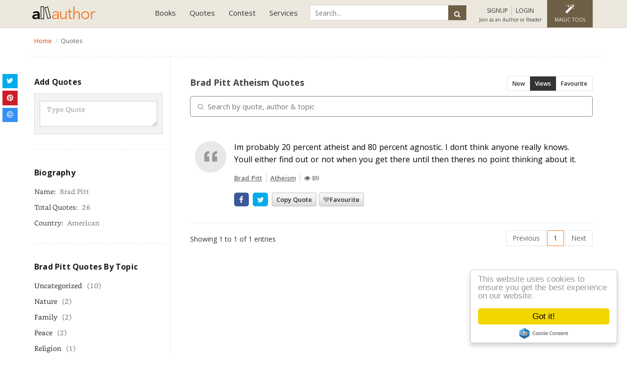

--- FILE ---
content_type: text/html; charset=UTF-8
request_url: https://allauthor.com/quotes/author/brad-pitt/?topic=atheism
body_size: 11335
content:
<!DOCTYPE html>
<html>
<head>
<meta http-equiv="Content-Type" content="text/html; charset=utf-8" />

    <title>Brad Pitt Atheism Quotes | AllAuthor</title>
    <meta name="robots" content="index,follow">
    <meta name="viewport" content="width=device-width,initial-scale=1, minimum-scale=1, maximum-scale=1, user-scalable=1">	
    <meta name="description" content="Brad Pitt Atheism Quotes | AllAuthor">
    <meta name="keywords" content="Popular quotes, quotes about life, most famous quotes, love quotes, famous author,favourite quotes,Recently Added Quotes ">
    <meta property="og:site_name" content="AllAuthor">
    <meta property="og:title" content="Brad Pitt Atheism Quotes | AllAuthor">
    <meta property="og:type" content="article">
    <meta property="og:url" content="https://allauthor.com/quotes/author/brad-pitt/?topic=atheism">
    <meta property="og:description" content="Brad Pitt Atheism Quotes | AllAuthor">
    <meta property="twitter:card" content="summary_large_image">
    <meta property="twitter:title" content="Brad Pitt Atheism Quotes | AllAuthor">
    <meta property="twitter:description" content="Brad Pitt Atheism Quotes | AllAuthor">
    <meta property="twitter:domain" content="allauthor.com">
    <meta name="p:domain_verify" content="cec0a6c3dac3d02018ef83bfa129b32d"/>
    <meta property="fb:pages" content="1614214231968102" />
        <meta property="og:image" content="https://allauthor.com/images/allauthor-og.jpg">
    <meta property="twitter:image:src" content="https://allauthor.com/images/allauthor-og.jpg">
    <meta property="og:image:type" content="image/jpeg">
        <meta property="fb:app_id" content="999302063539838" />
            <link rel="icon" href="https://allauthor.com/favicon.ico" type="image/x-icon">
    <!-- Hover CSS -->
<link href="https://allauthor.com/stylesheet/bootstrap.css,font-awesome.min.css,jquery-ui.css,pace-theme-flash.css,custom.css?v=5.99" rel="stylesheet" type='text/css'>
<!--<link href="https://fonts.googleapis.com/css?family=Lato:100,300,400,700,900" rel="stylesheet">--->
<link href="https://fonts.googleapis.com/css?family=Open+Sans:300,400,600,700,800&display=swap" rel="stylesheet">
<script src="https://allauthor.com/javascript/jquery.min.js,jquery-ui.js,owl.carousel.js,bootstrap.min.js,function.js,notify.js,pace.min.js,yall.js,tags.js?v=4.5"></script>



    <!-- Global site tag (gtag.js) - Google Analytics -->
<script async src="https://www.googletagmanager.com/gtag/js?id=UA-87412829-1"></script>

<!-- Google tag (gtag.js) -->
<script async src="https://www.googletagmanager.com/gtag/js?id=G-RLNW05WD7V"></script>
<script>
  window.dataLayer = window.dataLayer || [];
  function gtag(){dataLayer.push(arguments);}
  gtag('js', new Date());

  gtag('config', 'G-RLNW05WD7V');
</script>


    <!-- Facebook Pixel Code -->

<noscript><img height="1" width="1" style="display:none"
  src="https://www.facebook.com/tr?id=796969950400236&ev=PageView&noscript=1"
/></noscript>
<!-- End Facebook Pixel Code -->
  
	
  </head>
  <body>
    <!-- Google Tag Manager (noscript) -->
<noscript><iframe src="https://www.googletagmanager.com/ns.html?id=GTM-5KJMWPV"
height="0" width="0" style="display:none;visibility:hidden"></iframe></noscript>
<!-- End Google Tag Manager (noscript) -->
  <input type="text" style="display:none">
<input type="password" style="display:none">
    <input type="hidden" value="https://allauthor.com" name="sitePath" id="sitePath" />
    <input type="hidden" id="path_url" value="/quotes/author/brad-pitt/?topic=atheism">
  
    <!-- Start Header -->
    
    <nav class="navbar navbar-default">
      <div class="container container-fluid">
        <div class="navbar-header">
          <button type="button" class="navbar-toggle collapsed" data-toggle="collapse" data-target="#navbar" aria-expanded="false" aria-controls="navbar">
            <span class="sr-only">Toggle navigation</span>
            <span class="icon-bar"></span>
            <span class="icon-bar"></span>
            <span class="icon-bar"></span>
          </button>
          <a class="navbar-brand" href="https://allauthor.com"><img src="https://allauthor.com/images/allauthor-logo2.png" alt="AllAuthor" class="img-responsive">
            <!--<img src="https://allauthor.com/images/allauthor-logo-xmas.png" alt="AllAuthor" class="img-responsive">-->
        </a>
        </div>
        <div class="navbar-right">
          <div id="navbar" class="navbar-collapse collapse">
		  
            <ul class="nav navbar-nav">			
              

                
              <li class="dropdown"><a href="#" class="dropdown-toggle" data-toggle="dropdown" role="button" aria-haspopup="true" aria-expanded="false">Books</a>
                <ul class="dropdown-menu">
                  <li><a href="https://allauthor.com/books/">Book Directory</a></li>
                  <li><a href="https://allauthor.com/books/?sort=new">New Release Books</a></li>                  
				  <li><a href="https://allauthor.com/books/free/">Free Books</a></li>
				  <li><a href="https://allauthor.com/books/bestseller/">#1 Best Seller Books</a></li>
                  <li><a href="https://allauthor.com/books/signed/">Signed Paperback</a></li>
                  <li><a href="https://allauthor.com/books/audio/">Audio Books</a></li>
				  <li><a href="https://allauthor.com/books/ku/">Free with Kindle Unlimited</a></li>
				  <li><a href="https://allauthor.com/books/deals/">Limited Time Deals</a></li>
                  <li><a href="https://allauthor.com/book-teaser/">Book Teaser</a></li>
                  <li><a href="https://allauthor.com/submit-your-book/">Feature Your Book</a></li>
                </ul>
              </li>
              <li class="dropdown"><a href="#" class="dropdown-toggle" data-toggle="dropdown" role="button" aria-haspopup="true" aria-expanded="false">Quotes</a>
                <ul class="dropdown-menu">
                  <li><a href="https://allauthor.com/quotes/">Famous Quotes</a></li>
                  <li><a href="https://allauthor.com/picture-quotes/">Picture Quotes</a></li>
                  <li><a href="https://allauthor.com/quotes/author/">Quotes By Author</a></li>
                  <li><a href="https://allauthor.com/quotes/topic/">Quotes By Topic</a></li>
                  <li><a href="https://allauthor.com/quote-of-the-day/">Quote of the Day</a></li>                 
                </ul>
              </li>
              <!--
			  <li class="dropdown"><a href="#" class="dropdown-toggle" data-toggle="dropdown" role="button" aria-haspopup="true" aria-expanded="false">Services</a>
                <ul class="dropdown-menu dropdown-menu2">
                  <li><a href="https://allauthor.com/pricing/">Promotional Plans</a></li>
                  <li><a href="https://allauthor.com/author-program/">Author Program</a></li>
				  <li><a href="https://allauthor.com/submit-your-book/">Feature Your Book</a></li>
                  <li class="toolmenu">TOOLS
                    <ul class="tool-dropmenu">
                      <li><a href="https://allauthor.com/pap/">Pens Against Piracy</a></li>
                      <li><a href="https://allauthor.com/review-gif-maker/">Review GIF Maker</a></li>
                      <li><a href="https://allauthor.com/social-media-feed/">Social Media Feed</a></li>
                      <li><a href="https://allauthor.com/book-promotional-banners/">Book Promotional Banners</a></li>
                      <li><a href="https://allauthor.com/gif-banners/">Promotional GIF Banners</a></li>
                    </ul>
                  </li>
                </ul>
              </li>
			  -->
              <li class="dropdown"><a href="#" class="dropdown-toggle" data-toggle="dropdown" role="button" aria-haspopup="true" aria-expanded="false">Contest</a>
                <ul class="dropdown-menu dropdown-menu2">
                    <li><a href="https://allauthor.com/cover-of-the-month-voting/">*Anonymous Voting</a></li>
                  <li><a href="https://allauthor.com/cover-of-the-month/">Cover of the Month Voting</a></li>
                  <li><a href="https://allauthor.com/cover-of-the-month-winners/">Cover of the Month Winners</a></li>
                  <li><a href="https://allauthor.com/submit-book-cover/">Cover of the Month Submission</a></li>
                </ul>
              </li>
              <li class="dropdown"><a href="#" class="dropdown-toggle" data-toggle="dropdown" role="button" aria-haspopup="true" aria-expanded="false">Services</a>
              <ul class="dropdown-menu dropdown-menu2">
			  
				  <li class="toolmenu">SERVICES
                    <ul class="tool-dropmenu">
					<li><a href="https://allauthor.com/pricing/">Promotional Plans</a></li>
				  <li><a href="https://allauthor.com/author-program/">Author Program</a></li>
				  <li><a href="https://allauthor.com/submit-your-book/">Feature Your Book</a></li>
				  </ul></li>
                  <li class="toolmenu">TOOLS
                    <ul class="tool-dropmenu">
                      <!--<li><a href="https://allauthor.com/pap/">Pens Against Piracy</a></li>-->
                      <li><a href="https://allauthor.com/review-gif-maker/">Review GIF Maker</a></li>
                      <!--<li><a href="https://allauthor.com/social-media-feed/">Social Media Feed</a></li>-->
                      <li><a href="https://allauthor.com/book-promotional-banners/">Seasonal Mockup Banner</a></li>
                      <li><a href="https://allauthor.com/gif-banners/">Promotional GIF Banners</a></li>
                    </ul>
                  </li>
				  <li class="toolmenu">ABOUT
                    <ul class="tool-dropmenu">
              <li><a href="https://allauthor.com/about-us/">About us</a></li>
              <li><a href="https://allauthor.com/blog/">Blog</a></li>
              <li><a href="https://allauthor.com/faq/">FAQ</a></li>
              <li><a href="https://allauthor.com/testimonial/">Testimonial</a></li>
              <li><a href="https://allauthor.com/contact/">Contact</a></li>
			  </ul>
			  </li>
              </ul>
              </li>
            </ul>
          </div>
          <div class="userlogin">
            <ul class="user-menu-link">
            	<li>
                <div class="global-search" id="GSearch-info">
             
<!--<script async src="https://cse.google.com/cse.js?cx=ce94ce372ea38b81a"></script>
<div class="gcse-search"></div>-->

             	<form action="https://allauthor.com/search-page.php" method="GET">
                <input type="text" id="search" name="q" class="input-search" placeholder="Search...">
                <button type="submit" class="btn search-button"><i class="fa fa-search"></i><span>Search</span></button>
				</form>


                </div>
             </li>
						              <li class="account-login sign"><a id="sign_up_modal" data-toggle="modal" data-target="#loginModal" data-backdrop="static" data-keyboard="false" href="javascript:void(0)" onclick="showSignUp();"><i class="fa fa-sign-in"></i> <span>SIGNUP</span></a>
              <a data-toggle="modal" id="login_up_modal" data-target="#loginModal" data-backdrop="static" data-keyboard="false" href="javascript:void(0)" onClick="showLogin();"><i class="fa fa-key"></i> <span>LOGIN</span></a> <span class="text">Join as an Author or Reader</span></li>
                        <li class="img-editor dropdown dropdown-editor"><a href="https://allauthor.com/magic/" class="dropdown-toggle" ><i class="fa fa-magic"></i><span>Magic Tool</span></a>
            <ul class="dropdown-menu">
            	<li><a href="https://allauthor.com/magic/">Magic Tool</a></li>
            	<li><a href="https://allauthor.com/instant-mockup/">Seasonal Mockup</a></li>
                <li><a href="https://allauthor.com/editor/">Image Editor</a></li>
                <li><a href="https://allauthor.com/tool/">Quotes Editor</a></li>
            </ul>
            </li>
            <li id="GSearch"><a href="javascript:void(0)"><i class="fa fa-search"></i></a></li>
            </ul>
        </div>
      </div>
      </div>
    </nav>



<!--- Use this code for Black Friday Deal --->

  


<script>
$(document).ready(
    function() {
        $("#GSearch").click(function() {
            $("#GSearch-info").toggle();
        });
    });
</script>
<div class="breadcrumb-bar white-theme">
  <div class="container">
    <div class="row">
      <div class="col-sm-8 clearP">
        <ol class="breadcrumb" itemscope itemtype="http://schema.org/BreadcrumbList">
			<li itemprop="itemListElement" itemscope itemtype="http://schema.org/ListItem"><a itemprop="item" href="https://allauthor.com">
			<span itemprop="name">Home</span> <meta itemprop="position" content="1" />
			</a>
			</li>
							<li class="active" itemprop="itemListElement" itemscope itemtype="http://schema.org/ListItem">Quotes</li>
				<meta itemprop="name" content="Quotes" />
						
						<meta itemprop="position" content="1" /></li>
							
			
		</ol>
      </div>
	  <!--
      <div class="col-sm-4">
     <gcse:searchbox-only></gcse:searchbox-only>
        </div>
		-->
      </div>
    </div>
  </div>
<div class="section-container section-white list-authorname cleartopspace">
  <div class="container">
    <div class="row">
    <a href="#dashboard_list" id="toggle" class="listpage quoteToggle"><span></span></a>
      <div class="col-md-3 col-sm-4 pull-left left-bar dashboard_list" id="dashboard_list">
      <div class="sidebar-widget"> 
  <ul class="book-list-category">
	<span class="heading-title align-left" style="padding-bottom:0px;">Add Quotes
	</span>
	<li><span id="left_newQuotsMsg"></span></li>
   <li>
	  <div class="addquote-panel">
		<textarea id="left_quotesCon" rows="2" cols="27" class="form-control"  placeholder="Type Quote"></textarea>
		
		        
	  </div>
	 </li>
	 
  </ul>
</div>

<link href="https://allauthor.com/css/easy-autocomplete.min.css" rel="stylesheet"> 
<script src="https://allauthor.com/js/jquery.easy-autocomplete.min.js"></script>
<script>

$('#left_quotesCon').on('keyup focusout',function(e){
	if((e.keyCode == 32 || e.keyCode == 13 || e.type == 'focusout') && $(this).val().length>5){
		var sitePathJs = $("#sitePath").val();
		var obj = $(this);
		var quotes_txt = obj.val();
		$.ajax({
			url: sitePathJs+'/ajaxcondition.php',
			type: 'post',
			dataType: 'json',
			data: {
				'action':'SEARCHQUOTES',
				'quotes': quotes_txt,
			},
			success: function (data) {
				if(data.status == 1){
					$('#searchQuotsResult ul.quote_wrap').html(data.quoteHtml);	
					if($('#saveQutesBtn').length>0){
						$('#saveQutesBtn').prop('disabled', true);
					}
					$('#searchQuotsResult').show();
					createSocialShareButton();
					
				}else if(data.status == '-1'){
					$('#sign_up_modal').click();
				}else{
					$('#searchQuotsResult ul.quote_wrap').html('<li>'+data.msg+'</li>');
					$('#searchQuotsResult').show();
					if($('#saveQutesBtn').length>0){
						$('#saveQutesBtn').prop('disabled', false);
					}
					if($('.quotefiled').length>0){
						$('.quotefiled').show();
					}
					
				}
				
			}
		});
    }
});

var sitePathJs = $("#sitePath").val();
var optionsAuthor = {
	url: sitePathJs+"/json/author_allauthor.json",
	getValue: "author",
	list: {
		match: {
			enabled: true
		}
	}
};

var optionsCategory = {
	url: sitePathJs+"/json/category_allauthor.json",
	getValue: "category",
	list: {
		match: {
			enabled: true
		}
	}
};
if($("#left_quotesAuthor").length>0 && $("#left_quotesCategory").length>0){
$("#left_quotesAuthor").easyAutocomplete(optionsAuthor);	
$("#left_quotesCategory").easyAutocomplete(optionsCategory);
}	


</script>			<div class="sidebar-widget">
            	<ul class="book-list-category author_bio">
                <span class="heading-title align-left">Biography</span>
                					<div ><span class="alertText" id='submit_b_alert'></span>
                </div>
                    <li>Name: <span>Brad Pitt</span></li>
                    <li>Total Quotes: <span>26</span></li>
					                    <li>Country: <span>American</span></li>
					                      
                </ul>

            </div>

            <div class="sidebar-widget">
              	<ul class="book-list-category author_bio">
					<span class="heading-title align-left">Brad Pitt Quotes By Topic</span>
                    					
					<li><a href="https://allauthor.com/quotes/author/brad-pitt/?topic=uncategorized" title="Uncategorized Quotes by Brad Pitt">Uncategorized</a><span>(10)</span></li>

										
					<li><a href="https://allauthor.com/quotes/author/brad-pitt/?topic=nature" title="Nature Quotes by Brad Pitt">Nature</a><span>(2)</span></li>

										
					<li><a href="https://allauthor.com/quotes/author/brad-pitt/?topic=family" title="Family Quotes by Brad Pitt">Family</a><span>(2)</span></li>

										
					<li><a href="https://allauthor.com/quotes/author/brad-pitt/?topic=peace" title="Peace Quotes by Brad Pitt">Peace</a><span>(2)</span></li>

										
					<li><a href="https://allauthor.com/quotes/author/brad-pitt/?topic=religion" title="Religion Quotes by Brad Pitt">Religion</a><span>(1)</span></li>

										
					<li><a href="https://allauthor.com/quotes/author/brad-pitt/?topic=success" title="Success Quotes by Brad Pitt">Success</a><span>(1)</span></li>

										
					<li><a href="https://allauthor.com/quotes/author/brad-pitt/?topic=work" title="Work Quotes by Brad Pitt">Work</a><span>(1)</span></li>

										
					<li><a href="https://allauthor.com/quotes/author/brad-pitt/?topic=travel" title="Travel Quotes by Brad Pitt">Travel</a><span>(1)</span></li>

										
					<li><a href="https://allauthor.com/quotes/author/brad-pitt/?topic=architecture" title="Architecture Quotes by Brad Pitt">Architecture</a><span>(1)</span></li>

										
					<li><a href="https://allauthor.com/quotes/author/brad-pitt/?topic=another" title="Another Quotes by Brad Pitt">Another</a><span>(1)</span></li>

										
					<li><a href="https://allauthor.com/quotes/author/brad-pitt/?topic=bed" title="Bed Quotes by Brad Pitt">Bed</a><span>(1)</span></li>

										
					<li><a href="https://allauthor.com/quotes/author/brad-pitt/?topic=fame" title="Fame Quotes by Brad Pitt">Fame</a><span>(1)</span></li>

										
					<li><a href="https://allauthor.com/quotes/author/brad-pitt/?topic=atheism" title="Atheism Quotes by Brad Pitt">Atheism</a><span>(1)</span></li>

										
					<li><a href="https://allauthor.com/quotes/author/brad-pitt/?topic=reality" title="Reality Quotes by Brad Pitt">Reality</a><span>(1)</span></li>

					                      
                </ul>
            </div>

		
			<div class="sidebar-widget">
				<ul class="book-list-category author_bio">
					<span class="heading-title align-left">Atheism Quotes By Author</span>
											<li><a href="https://allauthor.com/quotes/author/christopher-hitchens/?topic=atheism" title="Atheism Quotes by Christopher Hitchens">Christopher Hitchens</a><span>(11)</span></li>
													<li><a href="https://allauthor.com/quotes/author/lionel-suggs/?topic=atheism" title="Atheism Quotes by Lionel Suggs">Lionel Suggs</a><span>(5)</span></li>
													<li><a href="https://allauthor.com/quotes/author/ruth-hurmence-green/?topic=atheism" title="Atheism Quotes by Ruth Hurmence Green">Ruth Hurmence Green</a><span>(4)</span></li>
													<li><a href="https://allauthor.com/quotes/author/penn-jillette/?topic=atheism" title="Atheism Quotes by Penn Jillette">Penn Jillette</a><span>(4)</span></li>
													<li><a href="https://allauthor.com/quotes/author/carl-sagan/?topic=atheism" title="Atheism Quotes by Carl Sagan">Carl Sagan</a><span>(4)</span></li>
													<li><a href="https://allauthor.com/quotes/author/albert-einstein/?topic=atheism" title="Atheism Quotes by Albert Einstein">Albert Einstein</a><span>(3)</span></li>
													<li><a href="https://allauthor.com/quotes/author/douglas-adams/?topic=atheism" title="Atheism Quotes by Douglas Adams">Douglas Adams</a><span>(3)</span></li>
													<li><a href="https://allauthor.com/quotes/author/philip-appleman/?topic=atheism" title="Atheism Quotes by Philip Appleman">Philip Appleman</a><span>(3)</span></li>
													<li><a href="https://allauthor.com/quotes/author/woody-allen/?topic=atheism" title="Atheism Quotes by Woody Allen">Woody Allen</a><span>(3)</span></li>
													<li><a href="https://allauthor.com/quotes/author/francis-bacon/?topic=atheism" title="Atheism Quotes by Francis Bacon">Francis Bacon</a><span>(3)</span></li>
							                      
				</ul>
            </div>

		<div class="sidebar-widget"> 
          <ul class="book-list-category">
            <span class="heading-title align-left">Famous Authors
            </span>
           <li>
              <form class="book-search-head">
				<i class="fa fa-search"></i>
				<input type="text" id="searchAuthor" value="" placeholder="Search author by name...">
			  </form>
			 </li>
             <div class="search-result" id='author-result'>
              	
              </div>
                      </ul>
        </div>
<script type="text/javascript">
 $(document).ready(function() {
	 
	 $('#searchAuthor').bind("keypress", function(event) {
		if(event.keyCode == 13) {
		  event.preventDefault();
		  return false;
		}
	});
	 
	
$("#searchAuthor").keyup(function() {
var sitePathJs = $("#sitePath").val();
var author = $(this).val();
var action   = 'searchAuthorQuotes';
if(author!='' && author.length>3)
{
    $.ajax({
    type: "POST",
    url: sitePathJs+"/ajaxcondition.php",
    data: {action:action,author:author},
    cache: false,
    success: function(html)
    {
	//alert (html)
    $("#author-result").html(html).show();
	$(".list-view").show();
    }
    });
}
});
 });
function selectAuthor(val) {
$("#name").val('');
$("#author-result").hide();
$("#result").hide();
}

$(document.body).click(function(){
	$("#author-result").hide();
});
</script>	  
        <div class="sidebar-widget">
          <ul class="book-list-category">
            <span class="heading-title align-left">Popular Topics
            </span>
            <li>
              <form class="book-search-head">
				<i class="fa fa-search"></i>
				<input type="text" id="searchtopic" value="" placeholder="Search quotes topic...">
			 </form>
			 </li>
             <div class="search-result" id='topic-result'>
              	
              </div>
                      </ul>
        </div>
<script type="text/javascript">
 $(document).ready(function() {
	 
	 $('#searchtopic').bind("keypress", function(event) {
		if(event.keyCode == 13) {
		  event.preventDefault();
		  return false;
		}
	});
	
$("#searchtopic").keyup(function() {
var sitePathJs = $("#sitePath").val();
var topic = $(this).val();
var action   = 'searchCategoryQuotes';
if(topic!='' && topic.length>3)
{
    $.ajax({
    type: "POST",
    url: sitePathJs+"/ajaxcondition.php",
    data: {action:action,topic:topic},
    cache: false,
    success: function(html)
    {
	//alert (html)
    $("#topic-result").html(html).show();
	$(".list-view").show();
    }
    });
}
});
 });
function selectTopic(val) {
$("#name").val('');
$("#topic-result").hide();
$("#result").hide();
}

$(document.body).click(function(){
	$("#topic-result").hide();
});
</script>	      </div>
    <div class="col-md-9 col-sm-8 book-grid pull-right quote-data-list">
        <div class="book-gridtop margin0"> 
        <h1 class="title-bigcount"> Brad Pitt Atheism Quotes </h1> 
<div class="page-menu">
				<a href="?topic=atheism&sort=latest" >New</a>
				 				<a href="?topic=atheism&sort=views" class='active'>Views</a>
				 				<a href="?topic=atheism&sort=favourite" >Favourite</a>
				            </div>
			<div id='searchQuotsResult' style="display:none;"><h4>Search Result</h4><ul class="quote_wrap"></ul></div>			
			<table id="quotesTbl" class="pooltable table row-bordered quote-data" style="width:100%; float:left;">
		       <thead>
		            <tr>
		                <th><!--Quote All--></th>
		            </tr>
		        </thead>
	        	<tbody>
		        </tbody>
		    </table>
		  <nav>
		  	
		  </nav>
        </div>
      </div>




    </div>
  </div>
</div>
<script src="https://cdn.datatables.net/1.10.19/js/jquery.dataTables.min.js"></script>
<link rel="stylesheet" href="https://cdn.datatables.net/1.10.19/css/jquery.dataTables.min.css">
<style>
.qoddate{
 display: none;
 width: 17%;
 height: 25px;
}
</style>
<script type="text/javascript">
	$(document).ready(function() { 
		var numRows = 10001;
		var table='';
		
		var sitePathJs = $("#sitePath").val();
		var datatblOptions = {
			"bLengthChange": false,
		    "ordering": true,
		    "pageLength": 50,
			drawCallback: function(){
        createSocialShareButton();
			yall({
				observeChanges: true,
				idlyLoad: true,
				load: function() { 
				
				}
			})
		},
			language: {
	        searchPlaceholder: "Search by quote, author & topic",
			sSearch:""
	    	}
			
		
		};
		
		datatblOptions.ordering=false;	
		
		datatblOptions.serverMethod ='get';	
	  	
	  	datatblOptions.ajax={
	          	'url':sitePathJs+"/getQuotesDirectory.php",
				"method":"POST",
	          	"data": {
					'orderby':'usersView'+' desc',
					'status':'Y',
            		'category':'Atheism' ,
            		'author':'Brad Pitt',					
		    	}
	      	}

		if(numRows>1000){
			datatblOptions.serverSide= true;
		}else{
			datatblOptions.deferRender=true;
			datatblOptions.ajax.data.deferRender=true;
		}
		
		table = $('#quotesTbl').dataTable(datatblOptions);
		
		$('#quotesTbl_filter input').unbind();
   
   	var typingTimer;                //timer identifier
	var doneTypingInterval = 500;  //time in ms, 5 second for example
	var $input = $('#quotesTbl_filter input');

	//on keyup, start the countdown
	$input.on('keyup', function () {
	  clearTimeout(typingTimer);
	  typingTimer = setTimeout(doneTyping, doneTypingInterval);
	});

	//on keydown, clear the countdown 
	$input.on('keydown', function () {
	  clearTimeout(typingTimer);
	});

	//user is "finished typing," do something
	function doneTyping () {
	  table.fnFilter($input.val());
	}
		
		
		
   	$('#quotesTbl_filter input').bind('keyup', function(e) {
       	if(e.keyCode == 13) {
			clearTimeout(typingTimer);
        	table.fnFilter(this.value);   
    	}
   	});

	});
	
	
	
	


</script>
<!-- Modal -->

  <div class="modal fade loginModal" id="loginModal" role="dialog" >
    <div class="modal-dialog modal-sm">
      <div class="modal-content">
        <div class="modal-header">
          <button type="button" class="close" data-dismiss="modal"><i class="fa fa-close"></i></button>
         <img src="https://allauthor.com/images/allauthor-logo2.png" class="img-responsive">
        </div>
        <div class="modal-body">
        <div class="tab-content">
        <div id="Login" class="center" style="color:#d9534f;"></div>
        <div role="tabpanel" class="tab-pane active" id="defaultlogin">		
		
			
      <div class="center">Login with Facebook</div>   	
		<div class="heading" id='fblogin'><fb:login-button  data-size="large" data-show-faces="false" data-auto-logout-link="false"  scope="public_profile,email" data-button-type="login_with" data-use-continue-as="true" login_text="Connect with FaceBook" onlogin="checkLoginState();"> </fb:login-button></div>
		         	<div class="heading">Login with your email id</div>         	  
		  <div class="alert alert-danger" id="success-alert-login" style="display:none;"></div>				
			<span class="form-group">
            	<!--<label>Username / Email</label>-->
            	<input id="username" class="form-control"  type="text" placeholder="Username / Email">
            	<span class="alertText" id="username_error">Please enter your email!</span>
		    </span>
            <span class="form-group">
           	 	<!--<label>Password</label>-->
            	<input id="password" class="form-control"  type="password" placeholder="Password">
            	<span class="alertText" id="password_error">Please enter your password here!</span>
            </span>
            <span class="form-group">
            	<button type="button" onclick="Login()" class="btn black-btn">Login</button>
              <a href="https://allauthor.com/login/"><button type="button" class="btn border-btn">Login with OTP</button></a><br>
            </span>
        <p><a href="#forgotpassword" aria-controls="login" role="tab" data-toggle="tab">Forgotten your password?</a></p>
			<!--<br> Are you an Author? <a href="#" title="">Join as an author</a>-->
             <span class="form-group center">
			 <p> New to AllAuthor.</p>
            	<button class="btn default-border-btn" href="#defaultsignup" id="sign_up_btn" aria-controls="login" role="tab" data-toggle="tab" class="active">Signup</button>
            </span>
        </div>
        <div role="tabpanel" class="tab-pane" id="forgotpassword">
         	<div class="heading">Forgot your password</div>
          <div class="alert alert-danger" id="success-alert-forget" style="display:none;">                   
                </div>
			<span class="form-group">
            	<label>Email</label>
            	<input id="forgotEmail" class="form-control"  type="text" placeholder="Email">
            	<span class="alertText" >Please enter your email!!</span>
		    </span>
            <span class="form-group">
            	<button type="button" onclick="forgotPass()" class="btn black-btn">Reset Password</button>
            </span>
			<span class="form-group center">
          <button class="btn default-border-btn" href="#defaultsignup" aria-controls="login" role="tab" data-toggle="tab">Sign up</button>
            </span>
        </div>
        <div role="tabpanel" class="tab-pane" id="defaultsignup">

            <div class="center">Sign up with Facebook Account (Readers)</div>
		<div class="heading" id='fblogin'>
      <fb:login-button  data-size="large" data-show-faces="false" data-auto-logout-link="false"  scope="public_profile,email" data-button-type="login_with" data-use-continue-as="true" login_text="Connect with FaceBook" onlogin="checkLoginState();"> </fb:login-button></div>
<hr class="hr hr-blurry" />
      <span class="form-group center">
         Are you an Author? <br><a href="https://allauthor.com/join-as-an-author/" title="" class="active">Click here to Join as an Author <i class="fa fa-angle-double-right" aria-hidden="true"></i></a> 
            </span> 
		
        
             <!--<p>By signing up, you agree to Allauthor <a href="https://allauthor.com/term-and-condition/" title="AllAuthor Terms of Service">Terms of Service</a> and <a href="https://allauthor.com/privacy/" title="Privacy Policy">Privacy Policy</a></p>-->
            
             <span class="form-group center">
               <hr class="hr hr-blurry" />
			<p> Already have an account.</p>
            	<button id="login_up_btn" type="button" class="btn black-btn" href="#defaultlogin" aria-controls="login" role="tab" data-toggle="tab" class="active">Please Login</button>
            </span>
        </div>
        </div>
        </div>
        <div class="modal-footer">
        </div>
      </div>
    </div>
  </div>
<script>
$( document ).ready(function() {
  var sitePathJs = $("#sitePath").val();
	$('#r_username').keypress(function (eU) {
	var regexU = new RegExp("^[a-zA-Z0-9]+$");
	var backspaceU = eU.keyCode;
    var strU = String.fromCharCode(!eU.charCode ? eU.which : eU.charCode);
    if (regexU.test(strU)) {
        return true;
    }
    eU.preventDefault();
    return false;
});

$("#readerProgram").change(function(){
	var value =  $(this).val();
	if(value=="Y")
		alert ("This is a reader signup form. We are redirecting you to author registation page");
		window.location.href=sitePathJs+'/join-as-an-author/';
	
});
});

</script><div class="all_footer">
    <div class="all_copyright">
    <div class="container">
      <div class="row">
        <div class="col-sm-8 copyrighttext">
          &copy; 
          2026 
          <a href="https://allauthor.com" title="Allauthor">AllAuthor<sup>TM</sup></a> Product of LMN Technology Pvt Limited. All Rights Reserved. <a href="https://allauthor.com/privacy/" title="Privacy">Privacy</a> | <a href="https://allauthor.com/term-and-condition/" title="Terms and Conditions">Terms and Conditions</a> | <a href="https://allauthor.com/contact/" title="Contact Us">Contact Us</a>
        </div>
        <div class="col-sm-4">
        <ul class="footer-social-share">
            <li>Follow us:</li>
            <li><a href="https://www.facebook.com/allauthorpage" target="_blank" data-toggle="tooltip" data-placement="top" title="Facebook"><i class="fa fa-facebook"></i></a></li>
            <li><a href="https://twitter.com/allauthor" target="_blank" data-toggle="tooltip" data-placement="top" title="Twitter"><i class="fa fa-twitter"></i></a></li>
            <li><a href="https://www.linkedin.com/company/allauthor/" target="_blank" data-toggle="tooltip" data-placement="top" title="Linkedin"><i class="fa fa-linkedin"></i></a></li>
            <li><a href="https://www.pinterest.com/quotesrain/" target="_blank" data-toggle="tooltip" data-placement="top" title="Pinterest"><i class="fa fa-pinterest"></i></a></li>
            <li><a href="https://www.instagram.com/allauthor/" target="_blank" data-toggle="tooltip" data-placement="top" title="Instagram"><i class="fa fa-instagram"></i></a></li>
          </ul>
        </div>
        <div class="col-xs-12 disclosure"><strong>Advertising Disclosure</strong>: Please note that many links to retailers are affiliate links, which yields a commission for us. allauthor.com is a participant in the Amazon Services LLC Associates Program, an affiliate advertising program designed to provide a means for sites to earn advertising fees by advertising and linking to Amazon sites.</div>
        <span style="display: block;" class="scroll_up"><i class="fa fa-chevron-up" aria-hidden="true"></i></span>
      </div>
    </div>
  </div>
</div>
<style type="text/css">#preloader_home{display: none;}</style>
<script>
  // Start Preloader Script
  $(document).ready(function () {
    $("#preloader_home").delay(1000).fadeOut();
    // alert ("hi")
  }
);
  // End Preloader Script
</script>

<!-- Begin Cookie Consent plugin by Silktide - http://silktide.com/cookieconsent -->
<!--
<script type="text/javascript">
$(window).on("load",function() {
 window.cookieconsent_options = {
    "message":"ok this is message This website uses cookies to ensure you get the best experience on our website.","dismiss":"I Accept","learnMore":"More info","link":"https://allauthor.com/privacy/","theme":"dark-bottom"};
	
});	
</script>
-->
<script type="text/javascript" src="https://allauthor.com/js/cookieconsent.min.js">
</script>
<script type="text/javascript">
  $(document).ready(function(){
    // Show hide popover
    $(".sorting_dropdw").click(function(){
      $(this).find(".sorting_dropdw_menu").slideToggle("fast");
    }
                              );
  }
                   );
  $(document).on("click", function(event){
    var $trigger = $(".sorting_dropdw");
    if($trigger !== event.target && !$trigger.has(event.target).length){
      $(".sorting_dropdw_menu").slideUp("fast");
    }
  }
                );
</script>
<script>
  if(document.getElementById('toggle') !== null)
  {
    var theToggle = document.getElementById('toggle');
    theToggle.onclick = function() {
      toggleClass(this, 'on');
      return false;
    }
  }
  // based on Todd Motto functions
  // http://toddmotto.com/labs/reusable-js/
  // hasClass
  function hasClass(elem, className) {
    return new RegExp(' ' + className + ' ').test(' ' + elem.className + ' ');
  }
  // addClass
  function addClass(elem, className) {
    if (!hasClass(elem, className)) {
      elem.className += ' ' + className;
    }
  }
  // removeClass
  function removeClass(elem, className) {
    var newClass = ' ' + elem.className.replace( /[\t\r\n]/g, ' ') + ' ';
    if (hasClass(elem, className)) {
      while (newClass.indexOf(' ' + className + ' ') >= 0 ) {
        newClass = newClass.replace(' ' + className + ' ', ' ');
      }
      elem.className = newClass.replace(/^\s+|\s+$/g, '');
    }
  }
  // toggleClass
  function toggleClass(elem, className) {
    var newClass = ' ' + elem.className.replace( /[\t\r\n]/g, " " ) + ' ';
    if (hasClass(elem, className)) {
      while (newClass.indexOf(" " + className + " ") >= 0 ) {
        newClass = newClass.replace( " " + className + " " , " " );
      }
      elem.className = newClass.replace(/^\s+|\s+$/g, '');
    }
    else {
      elem.className += ' ' + className;
    }
  }
</script>
<script>
  $(document).ready(function() {
    $("body").tooltip({
      selector: '[data-toggle=tooltip]' }
                     );
  }
                   );
</script>
<script>
  jQuery('.scroll_up').hide();
  var win_height = jQuery( window ).height();
  jQuery(window).scroll(function() {
    if (jQuery(document).scrollTop() > win_height) {
      jQuery('.scroll_up').fadeIn();
    }
    else {
      jQuery('.scroll_up').fadeOut();
    }
  }
                       );
  jQuery('.scroll_up').click(function () {
    jQuery('body,html').animate({
      scrollTop: 0
    }
                                , 800);
    return false;
  }
                            );
</script>
<!-- END SCRIPT SCROLL BOTTOM TO TOP  -->
<script>
  // Hide Header on on scroll down
  var didScroll;
  var lastScrollTop = 0;
  var delta = 5;
  var navbarHeight = $('.navbar-default').outerHeight();
  $(window).scroll(function(event){
    didScroll = true;
  }
                  );
  setInterval(function() {
    if (didScroll) {
      hasScrolled();
      didScroll = false;
    }
  }
              , 250);
  function hasScrolled() {
    var st = $(this).scrollTop();
    // Make sure they scroll more than delta
    if(Math.abs(lastScrollTop - st) <= delta)
      return;
    // If they scrolled down and are past the navbar, add class .nav-up.
    // This is necessary so you never see what is "behind" the navbar.
    if (st > lastScrollTop && st > navbarHeight){
      // Scroll Down
      $('.navbar-default').removeClass('nav-down').addClass('nav-up');
    }
    else {
      // Scroll Up
      if(st + $(window).height() < $(document).height()) {
        $('.navbar-default').removeClass('nav-up').addClass('nav-down');
      }
    }
    lastScrollTop = st;
    if(st==0)
    {
      $('.navbar-default').removeClass('nav-down');
      $('.navbar-default').removeClass('nav-up');
    }
  }
  function qrWindow(address,w,h) 
  {
    var sTop = window.screen.height / 2 - (h / 2);
    var sLeft = window.screen.width / 2 - (w / 2);
    var sharer = window.open(address, "Share", "status=1,height=" + h + ",width=" + w + ",top=" + sTop + ",left=" + sLeft + ",resizable=0,scrollbars=0");
  }
</script>
<script>
  $('.count').each(function () {
    $(this).prop('Counter',0).animate({
      Counter: $(this).text()
    }
                                      , {
      duration: 4000,
      easing: 'swing',
      step: function (now) {
        $(this).text(Math.ceil(now));
      }
    }
	);
  }
);
</script>
<div class="share_vertical_style hidemobile" style="left:0px; top:150px;">
</div>
<script>
  $(document).ready(function () {
    $(".share_vertical_style").jsSocials({
      shareIn: "popup",
      showLabel: false,
      showCount: "inside",
      shares: [/*"facebook",*/"twitter","pinterest","whatsapp","email"]
    }
);
  }
);
</script>




<script>
  window.fbAsyncInit = function() {
    FB.init({
      appId      : '999302063539838',
      cookie     : true,
      xfbml      : true,
      version    : 'v3.2'
    });
    FB.AppEvents.logPageView();   

/*
    FB.getLoginStatus(function(response) {
    statusChangeCallback(response);
});
    */
  };


  (function(d, s, id){
     var js, fjs = d.getElementsByTagName(s)[0];
     if (d.getElementById(id)) {return;}
     js = d.createElement(s); js.id = id;
     js.src = "//connect.facebook.net/en_US/sdk.js";
     fjs.parentNode.insertBefore(js, fjs);
   }(document, 'script', 'facebook-jssdk'));
</script>
<script type="text/javascript">

  // This is called with the results from from FB.getLoginStatus().
  function statusChangeCallback(response) {
    console.log('statusChangeCallback');
    console.log(response);
    // The response object is returned with a status field that lets the
    // app know the current login status of the person.
    // Full docs on the response object can be found in the documentation
    // for FB.getLoginStatus().
    if (response.status === 'connected') {
      // Logged into your app and Facebook.
      allauthorAPI();	 
    } else {
      // The person is not logged into your app or we are unable to tell.
     //alert ("please login to the app");
    }
  }
function allauthorAPI() {
    console.log('Welcome!  Fetching your information.... ');
    var url = '/me?fields=name,email,gender';
    FB.api(url, function(response) { 
      console.log(response);
	  if(response.email!=''){
		  var action='loginfb';
		  var email = response.email;
		  var name = response.name;
		  var fbid = response.id;
		  var gender = response.gender;
		  var accessToken = '';
		 $("#fblogin").html("Please wait...");
		
if(email!=undefined)	 
{
	 $.post("/ajaxcondition.php",{action:action,email:email,name:name,gender:gender,fbid:fbid,accessToken:accessToken},function(data){
			//$("#sendmail-alert").html(data);
			//console.log(data);
			console.log ("|"+data+"|");
			if(data=='registration')
			{
				
				window.location.href='/my_account.php';
			}
			else
			{
				window.location.reload();
			}
			});
}
else
{
	$("#fblogin").html("Can't get your email id with facebook login, Please signup with email");
}
	  }
	  else
	  {
		 // alert ("can't get your email id.Please login with your email id.")
	  }
			
    });
  }

function checkLoginState() {
	console.log("loginbuttonclick")
  FB.getLoginStatus(function(response) {
    statusChangeCallback(response);
  });
}
    
</script><!-- chat end -->
<script type="text/javascript" src="https://cdn.jsdelivr.net/jquery.jssocials/1.4.0/jssocials.min.js"></script>
<link type="text/css" rel="stylesheet" href="https://cdn.jsdelivr.net/jquery.jssocials/1.4.0/jssocials.css" />
<link type="text/css" rel="stylesheet" href="https://cdn.jsdelivr.net/jquery.jssocials/1.4.0/jssocials-theme-flat.css" />
<script src="https://cdnjs.cloudflare.com/ajax/libs/clipboard.js/2.0.0/clipboard.min.js"></script>

<!--<script type="text/javascript" src="https://allauthor.com/js/canvas.min.js"></script>-->
<script>
  $( document ).ready(function() {
    var clipboard = new ClipboardJS('.btncopy');
    clipboard.on('success', function(e) {
      console.log(e);
      e.trigger.textContent = 'Copied!';
    }
                );
    clipboard.on('error', function(e) {
      console.log(e);
    }
);


/*	html2canvas(document.getElementById("canvasdiv"),{allowTaint:true,height:400,x:0,y:0,backgroundColor:"#ffffff"}).then(function(canvas) {		
    document.body.appendChild(canvas);});
*/
	

  });

</script>


<script>
var yallFlag = '1';
      document.addEventListener("DOMContentLoaded", function() { 
		  if(yallFlag){
			yall({
				observeChanges: true,
				idlyLoad: true,
				load: function() { 
				
				}
			});
		  }

      });
    </script>
	
	
<script>
$( document ).ready(function() {
    var resizeTextarea = function(el) {
		//console.log(el)
		var offset = el.offsetHeight - el.clientHeight;
        $(el).css('height', 'auto').css('height', el.scrollHeight + offset);
    };
$(document).on('keyup input focus','textarea', function() { resizeTextarea(this); }).removeAttr('data-autoresize');
});


</script>	
<!-- This is for favourite modle box book-->



</body>
</html>




--- FILE ---
content_type: text/html; charset=UTF-8
request_url: https://allauthor.com/getQuotesDirectory.php
body_size: 531
content:
{"draw":1,"iTotalRecords":"1","iTotalDisplayRecords":"1","aaData":[["<div class=\"quote-list\" id=\"q_212241\"><img src=\"https:\/\/media.allauthor.com\/img\/defaultauthor.jpg\" class=\"img-circle\" alt=\"No image\" title=\"No image\"><a href=\"https:\/\/allauthor.com\/quotes\/212241\/\" title=\"Im probably 20 percent atheist and 80...\" alt=\"Im probably 20 percent atheist and 80...\" >Im probably 20 percent atheist and 80 percent agnostic. I dont think anyone really knows. Youll either find out or not when you get there until then theres no point thinking about it. <\/a><div class=\"quote-author\"><a href=\"https:\/\/allauthor.com\/quotes\/author\/brad-pitt\/\" title=\"View all Brad Pitt Quotes\" alt=\"More Brad Pitt Quotes\"> Brad Pitt<\/a><a href=\"https:\/\/allauthor.com\/quotes\/topic\/atheism\/\" title=\"View all Atheism Quotes\" alt=\"More Atheism Quotes\">Atheism<\/a><span title=\"Views\"><i class=\"fa fa-eye\"><\/i> 89<\/span><\/div><\/div><div class=\"quote-share\"><button class='btn black-btn btncopy' data-clipboard-text='\"Im probably 20 percent atheist and 80 percent agnostic. I dont think anyone really knows. Youll either find out or not when you get there until then theres no point thinking about it. \"- Brad Pitt'  data-clipboard-action='copy' title='Copy Quote'>Copy Quote<\/button><a href=\"javascript:void(0)\" data-toggle=\"modal\"  data-target=\"#loginModal\"  data-placement=\"top\" rel=\"nofollow\"><button class=\"btn black-btn\"><i class=\"fa fa-heart grayheart\" id=\"heart_212241\">\r\n\t\t\t\t  <\/i>Favourite<\/button><\/a><div id=\"share_212241\" data-url=\"https:\/\/allauthor.com\/quotes\/212241\/\" data-text=\"Im probably 20 percent atheist and 80 percent agnostic. I dont think anyone really knows. Youll either find out or not when you get there until then theres no point thinking about it. \" class=\"quote_share_but\"><\/div><\/div>"]]}